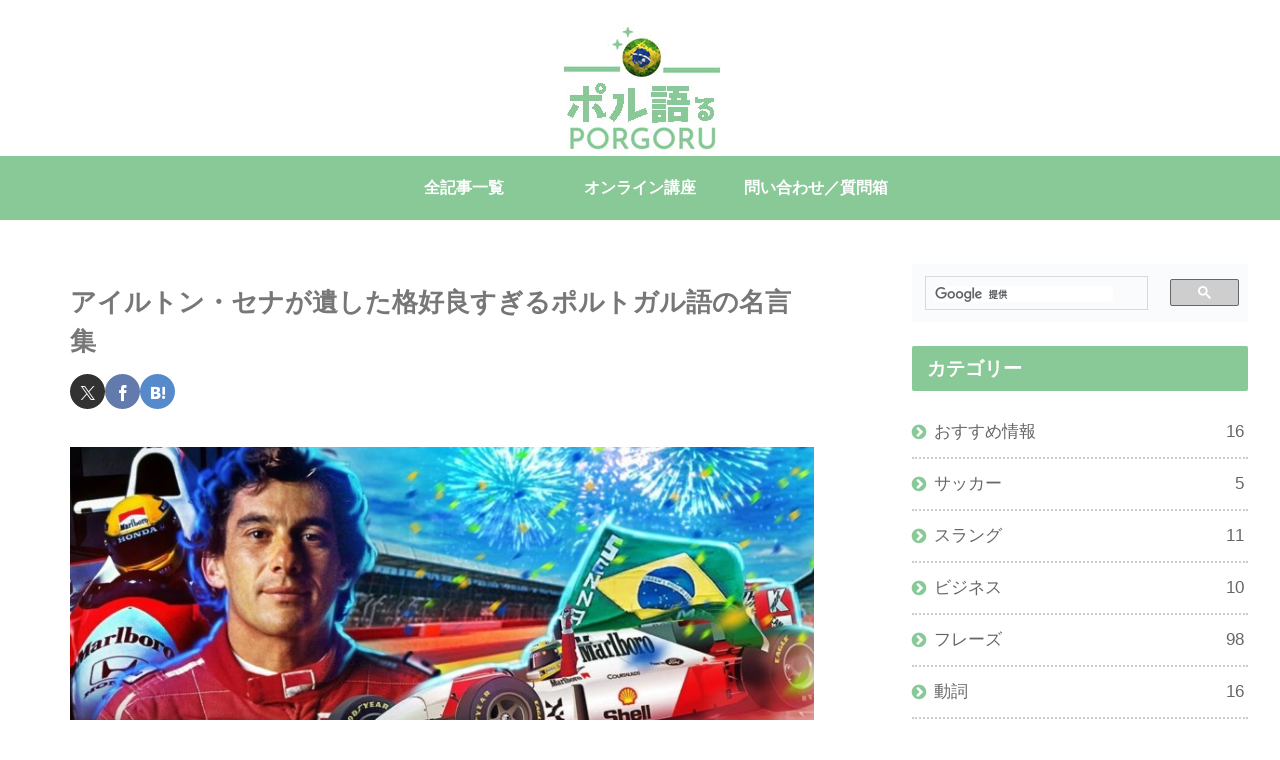

--- FILE ---
content_type: text/html; charset=utf-8
request_url: https://www.google.com/recaptcha/api2/aframe
body_size: 115
content:
<!DOCTYPE HTML><html><head><meta http-equiv="content-type" content="text/html; charset=UTF-8"></head><body><script nonce="98TKFGcsGdcL04-cKWTQzQ">/** Anti-fraud and anti-abuse applications only. See google.com/recaptcha */ try{var clients={'sodar':'https://pagead2.googlesyndication.com/pagead/sodar?'};window.addEventListener("message",function(a){try{if(a.source===window.parent){var b=JSON.parse(a.data);var c=clients[b['id']];if(c){var d=document.createElement('img');d.src=c+b['params']+'&rc='+(localStorage.getItem("rc::a")?sessionStorage.getItem("rc::b"):"");window.document.body.appendChild(d);sessionStorage.setItem("rc::e",parseInt(sessionStorage.getItem("rc::e")||0)+1);localStorage.setItem("rc::h",'1769737751456');}}}catch(b){}});window.parent.postMessage("_grecaptcha_ready", "*");}catch(b){}</script></body></html>